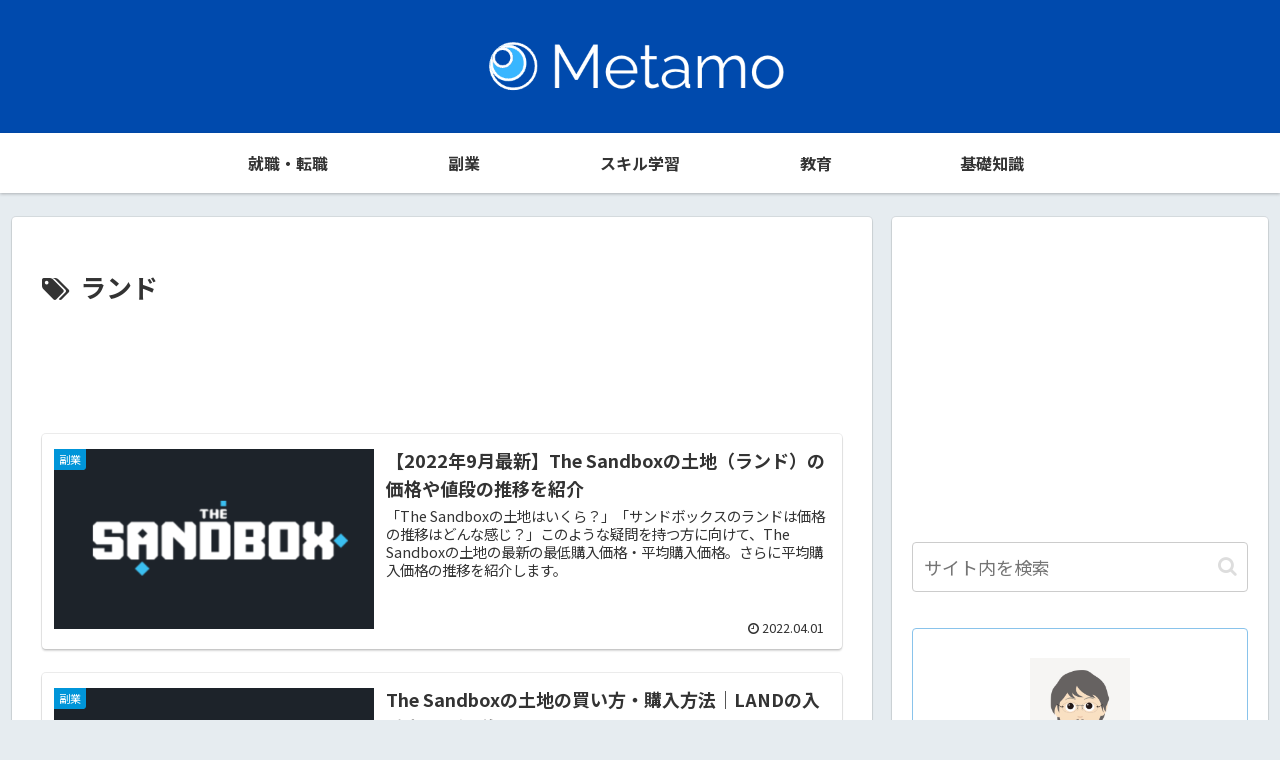

--- FILE ---
content_type: text/html; charset=utf-8
request_url: https://www.google.com/recaptcha/api2/aframe
body_size: 268
content:
<!DOCTYPE HTML><html><head><meta http-equiv="content-type" content="text/html; charset=UTF-8"></head><body><script nonce="U472QI95OBdjEcfIKd2XrA">/** Anti-fraud and anti-abuse applications only. See google.com/recaptcha */ try{var clients={'sodar':'https://pagead2.googlesyndication.com/pagead/sodar?'};window.addEventListener("message",function(a){try{if(a.source===window.parent){var b=JSON.parse(a.data);var c=clients[b['id']];if(c){var d=document.createElement('img');d.src=c+b['params']+'&rc='+(localStorage.getItem("rc::a")?sessionStorage.getItem("rc::b"):"");window.document.body.appendChild(d);sessionStorage.setItem("rc::e",parseInt(sessionStorage.getItem("rc::e")||0)+1);localStorage.setItem("rc::h",'1768809629922');}}}catch(b){}});window.parent.postMessage("_grecaptcha_ready", "*");}catch(b){}</script></body></html>